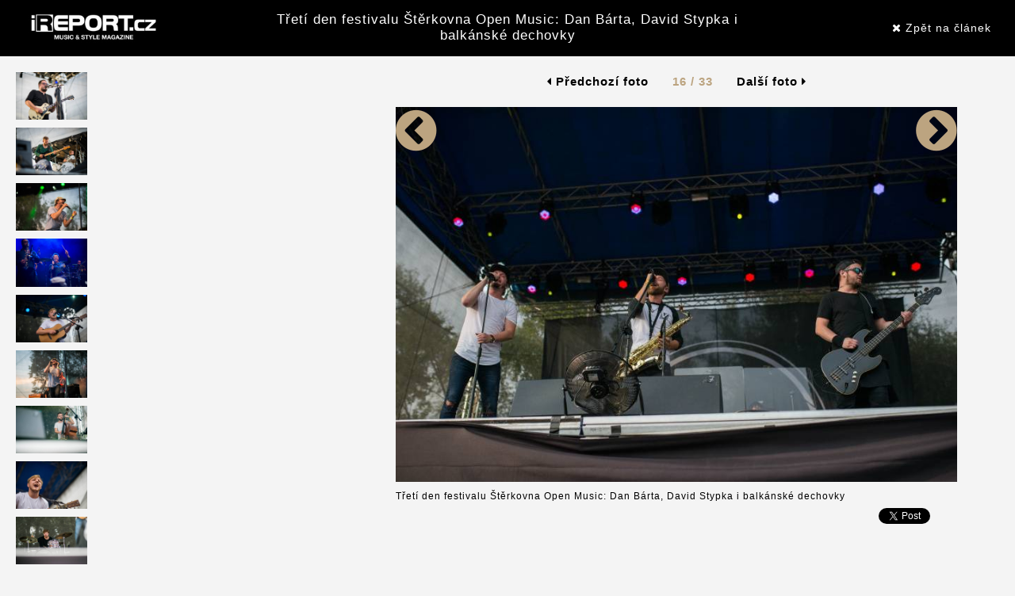

--- FILE ---
content_type: text/html; charset=UTF-8
request_url: https://www.ireport.cz/fotogalerie/treti-den-festivalu-sterkovna-open-music-dan-barta-david-stypka-i-balkanske-dechovky?photo=10_4767_127148.jpg
body_size: 3374
content:

<!DOCTYPE html>
<html xmlns="http://www.w3.org/1999/xhtml">
<head>
    <title>Třetí den festivalu Štěrkovna Open Music: Dan Bárta, David Stypka i balkánské dechovky | iREPORT – music&amp;style magazine</title>

    <meta charset="utf-8">
    <meta http-equiv="X-UA-Compatible" content="IE=edge">
    <meta name="viewport" content="width=device-width, maximum-scale=1, initial-scale=1, user-scalable=0">
    <meta name="robots" content="index,follow" />
    <meta name="GoogleBot" content="index,follow" />
    <meta name="author" content="iReport.cz"  />
	<base href="https://www.ireport.cz/" />
    <meta name="description" content=" V třetí a zároveň poslední den festivalu Štěrkovna Open Music vystoupili  Thom Artway ,  David Stypka  a Bandjeez společně s ABS strings,..." />
    <meta name="keywords" content="Štěrkovna Open Music, Thom Artway, David Stypka, Dan Bárta, Alice, UDG " />

        <meta property="og:title" content="FOTOREPORT: Třetí den festivalu Štěrkovna Open Music: Dan Bárta, David Stypka i balkánské dechovky" />
    <meta property="og:site_name" content="iREPORT – music&amp;style magazine"/>
    <meta property="og:url" content="https://www.ireport.cz/fotogalerie/treti-den-festivalu-sterkovna-open-music-dan-barta-david-stypka-i-balkanske-dechovky?photo=10_4767_127148.jpg" />
    <meta property="og:description" content=" V třetí a zároveň poslední den festivalu Štěrkovna Open Music vystoupili  Thom Artway ,  David Stypka  a Bandjeez společně s ABS strings,  Dan Bárta  a  Alice ,  UDG  a další. Velkým zážitkem byl Balkan Battle Live, při kterém diváky svými písněmi bavily soubory z Rumunska a Makedonie. Foto:  Lucie Nohlová  
  Témata:  Štěrkovna Open Music,  Thom Artway ,  David Stypka ,  Dan Bárta ,  Alice ,  UDG   " />
    <meta property="og:type" content="article" />
    <meta property="og:locale" content="cs_CZ" />
		<meta property="og:image" content="https://www.ireport.cz/files/10_4767_127148.jpg" />
	    
	<!-- FAVICON AND APPLE TOUCH -->
    <link rel="shortcut icon" href="https://www.ireport.cz/favicon.ico">

    <link href='https://fonts.googleapis.com/css?family=Open+Sans:300italic,400italic,600italic,700italic,800italic,400,300,600,700,800&subset=latin,cyrillic-ext,latin-ext' rel='stylesheet' type='text/css'>

    <!-- BOOTSTRAP CSS -->
    <link rel="stylesheet" href="./assets/css/bootstrap.min.css">

    <!-- FONT AWESOME -->
    <link rel="stylesheet" href="./assets/fontawesome/css/font-awesome.min.css">

    <!-- CUSTOM & PAGES STYLE -->
    <link rel="stylesheet" href="./assets/css/custom.css">
    <link rel="stylesheet" href="./css/jquery.jscrollpane.css">
    <link rel="stylesheet" href="./assets/css/pages-style.css">
        <link rel="stylesheet" href="./assets/css/photo.css">

    

    
    
        <!--VLM  AdActive GTM -->
        <script>(function(w,d,s,l,i){w[l]=w[l]||[];w[l].push({'gtm.start':
        new Date().getTime(),event:'gtm.js'});var f=d.getElementsByTagName(s)[0],
        j=d.createElement(s),dl=l!='dataLayer'?'&l='+l:'';j.async=true;j.src=
        'https://www.googletagmanager.com/gtm.js?id='+i+dl;f.parentNode.insertBefore(j,f);
        })(window,document,'script','dataLayer','GTM-T29L4B9');</script>
        <!-- AdActive GTM -->    
    
	<script>
	(function(i,s,o,g,r,a,m){i['GoogleAnalyticsObject']=r;i[r]=i[r]||function(){
	(i[r].q=i[r].q||[]).push(arguments)},i[r].l=1*new Date();a=s.createElement(o),
	m=s.getElementsByTagName(o)[0];a.async=1;a.src=g;m.parentNode.insertBefore(a,m)
	})(window,document,'script','https://www.google-analytics.com/analytics.js','ga');

	ga('create', 'UA-1176459-1', 'auto');
	ga('send', 'pageview');




	</script>

	

        
</head>

<body>
        
	
	<div id="fb-root"></div>
	
	
	<script>(function(d, s, id) {
	  var js, fjs = d.getElementsByTagName(s)[0];
	  if (d.getElementById(id)) return;
	  js = d.createElement(s); js.id = id;
	  js.src = "//connect.facebook.net/cs_CZ/sdk.js#xfbml=1&version=v2.7";
	  fjs.parentNode.insertBefore(js, fjs);
	}(document, 'script', 'facebook-jssdk'));</script>

	
                 
        
	<div id="page-wrapper" class="container">
		<div class="headerphoto row">
			<div class="col-md-3 all col-xs-6">
				<a href="" title="iREPORT.cz"><img alt="iReport" class="logo-footer" src="./pics/logo-footer.jpg"></a>
			</div>
			<div class="col-md-6 hidden-sm  hidden-xs">
				<h1><a href="https://www.ireport.cz/fotoreporty/treti-den-festivalu-sterkovna-open-music-dan-barta-david-stypka-i-balkanske-dechovky" title="Třetí den festivalu Štěrkovna Open Music: Dan Bárta, David Stypka i balkánské dechovky">Třetí den festivalu Štěrkovna Open Music: Dan Bárta, David Stypka i balkánské dechovky</a></h1>
			</div>
			<div class="col-md-3 alr col-xs-6">
				<a href="https://www.ireport.cz/fotoreporty/treti-den-festivalu-sterkovna-open-music-dan-barta-david-stypka-i-balkanske-dechovky" title="Třetí den festivalu Štěrkovna Open Music: Dan Bárta, David Stypka i balkánské dechovky"><i class="fa  fa-close"></i> Zpět na článek</a>
			</div>
		</div>
		<div class="row">
			<div class="col-md-8 col-xs-12 col-md-8 col-md-push-4">
								<div class="paging hidden-xs">
				<a href="../fotogalerie/10_4767_127147/treti-den-festivalu-sterkovna-open-music-dan-barta-david-stypka-i-balkanske-dechovky?photo=10_4767_127147.jpg" title="Třetí den festivalu Štěrkovna Open Music: Dan Bárta, David Stypka i balkánské dechovky"><i class="fa fa-caret-left"></i> Předchozí foto</a>  
				<span class="stranky">16 / 33</span>
				 <a href="../fotogalerie/10_4767_127149/treti-den-festivalu-sterkovna-open-music-dan-barta-david-stypka-i-balkanske-dechovky?photo=10_4767_127149.jpg" title="Třetí den festivalu Štěrkovna Open Music: Dan Bárta, David Stypka i balkánské dechovky"> Další foto <i class="fa fa-caret-right"></i></a>								</div>
				
				
				<div class="mainpict" data-dev> 
					
					<div class="leftarrow">
					<a href="../fotogalerie/10_4767_127147/treti-den-festivalu-sterkovna-open-music-dan-barta-david-stypka-i-balkanske-dechovky?photo=10_4767_127147.jpg" title="Třetí den festivalu Štěrkovna Open Music: Dan Bárta, David Stypka i balkánské dechovky"><i class="fa fa-chevron-circle-left"></i></a> 					</div>
                                        
										    <a href="../fotogalerie/10_4767_127149/treti-den-festivalu-sterkovna-open-music-dan-barta-david-stypka-i-balkanske-dechovky?photo=10_4767_127149.jpg" title="Třetí den festivalu Štěrkovna Open Music: Dan Bárta, David Stypka i balkánské dechovky"><img src="https://www.ireport.cz/files/10_4767_127148.jpg" alt=""></a>										<div class="rightarrow">
					 <a href="../fotogalerie/10_4767_127149/treti-den-festivalu-sterkovna-open-music-dan-barta-david-stypka-i-balkanske-dechovky?photo=10_4767_127149.jpg" title="Třetí den festivalu Štěrkovna Open Music: Dan Bárta, David Stypka i balkánské dechovky"><i class="fa fa-chevron-circle-right"></i></a>					</div>
					<div class="clearfix"></div>
					<div class="social-share">
						<div class="fb-like" data-href="https://www.ireport.cz/fotogalerie/treti-den-festivalu-sterkovna-open-music-dan-barta-david-stypka-i-balkanske-dechovky?photo=10_4767_127148.jpg" data-layout="button_count" data-action="like" data-size="small" data-show-faces="false" data-share="false"></div>
						<div class="g-plus" data-action="share" data-annotation="bubble" data-height="24"></div>
						<a href="https://www.ireport.cz/fotogalerie/treti-den-festivalu-sterkovna-open-music-dan-barta-david-stypka-i-balkanske-dechovky?photo=10_4767_127148.jpg" class="twitter-share-button" data-show-count="false">Tweet</a><script async src="//platform.twitter.com/widgets.js" charset="utf-8"></script>
					</div>
					<p>
          
										Třetí den festivalu Štěrkovna Open Music: Dan Bárta, David Stypka i balkánské dechovky
										</p>
					
				</div>
				
				
							</div>
			<div class="col-md-4 col-xs-12 col-md-4 col-md-pull-8">
				<div class="thumbnails  hidden-sm  hidden-xs">
					<ul id="thumbs">
											<li ><a href="../fotogalerie/10_4767_127154/treti-den-festivalu-sterkovna-open-music-dan-barta-david-stypka-i-balkanske-dechovky?photo=10_4767_127154.jpg">
								<img src="https://www.ireport.cz/files/10_4767_127154.jpg" alt="Třetí den festivalu Štěrkovna Open Music: Dan Bárta, David Stypka i balkánské dechovky" />

															</a></li>
											<li ><a href="../fotogalerie/10_4767_127157/treti-den-festivalu-sterkovna-open-music-dan-barta-david-stypka-i-balkanske-dechovky?photo=10_4767_127157.jpg">
								<img src="https://www.ireport.cz/files/10_4767_127157.jpg" alt="Třetí den festivalu Štěrkovna Open Music: Dan Bárta, David Stypka i balkánské dechovky" />

															</a></li>
											<li ><a href="../fotogalerie/10_4767_127153/treti-den-festivalu-sterkovna-open-music-dan-barta-david-stypka-i-balkanske-dechovky?photo=10_4767_127153.jpg">
								<img src="https://www.ireport.cz/files/10_4767_127153.jpg" alt="Třetí den festivalu Štěrkovna Open Music: Dan Bárta, David Stypka i balkánské dechovky" />

															</a></li>
											<li ><a href="../fotogalerie/10_4767_127164/treti-den-festivalu-sterkovna-open-music-dan-barta-david-stypka-i-balkanske-dechovky?photo=10_4767_127164.jpg">
								<img src="https://www.ireport.cz/files/10_4767_127164.jpg" alt="Třetí den festivalu Štěrkovna Open Music: Dan Bárta, David Stypka i balkánské dechovky" />

															</a></li>
											<li ><a href="../fotogalerie/10_4767_127137/treti-den-festivalu-sterkovna-open-music-dan-barta-david-stypka-i-balkanske-dechovky?photo=10_4767_127137.jpg">
								<img src="https://www.ireport.cz/files/10_4767_127137.jpg" alt="Třetí den festivalu Štěrkovna Open Music: Dan Bárta, David Stypka i balkánské dechovky" />

															</a></li>
											<li ><a href="../fotogalerie/10_4767_127162/treti-den-festivalu-sterkovna-open-music-dan-barta-david-stypka-i-balkanske-dechovky?photo=10_4767_127162.jpg">
								<img src="https://www.ireport.cz/files/10_4767_127162.jpg" alt="Třetí den festivalu Štěrkovna Open Music: Dan Bárta, David Stypka i balkánské dechovky" />

															</a></li>
											<li ><a href="../fotogalerie/10_4767_127141/treti-den-festivalu-sterkovna-open-music-dan-barta-david-stypka-i-balkanske-dechovky?photo=10_4767_127141.jpg">
								<img src="https://www.ireport.cz/files/10_4767_127141.jpg" alt="Třetí den festivalu Štěrkovna Open Music: Dan Bárta, David Stypka i balkánské dechovky" />

															</a></li>
											<li ><a href="../fotogalerie/10_4767_127142/treti-den-festivalu-sterkovna-open-music-dan-barta-david-stypka-i-balkanske-dechovky?photo=10_4767_127142.jpg">
								<img src="https://www.ireport.cz/files/10_4767_127142.jpg" alt="Třetí den festivalu Štěrkovna Open Music: Dan Bárta, David Stypka i balkánské dechovky" />

															</a></li>
											<li ><a href="../fotogalerie/10_4767_127138/treti-den-festivalu-sterkovna-open-music-dan-barta-david-stypka-i-balkanske-dechovky?photo=10_4767_127138.jpg">
								<img src="https://www.ireport.cz/files/10_4767_127138.jpg" alt="Třetí den festivalu Štěrkovna Open Music: Dan Bárta, David Stypka i balkánské dechovky" />

															</a></li>
											<li ><a href="../fotogalerie/10_4767_127143/treti-den-festivalu-sterkovna-open-music-dan-barta-david-stypka-i-balkanske-dechovky?photo=10_4767_127143.jpg">
								<img src="https://www.ireport.cz/files/10_4767_127143.jpg" alt="Třetí den festivalu Štěrkovna Open Music: Dan Bárta, David Stypka i balkánské dechovky" />

															</a></li>
											<li ><a href="../fotogalerie/10_4767_127144/treti-den-festivalu-sterkovna-open-music-dan-barta-david-stypka-i-balkanske-dechovky?photo=10_4767_127144.jpg">
								<img src="https://www.ireport.cz/files/10_4767_127144.jpg" alt="Třetí den festivalu Štěrkovna Open Music: Dan Bárta, David Stypka i balkánské dechovky" />

															</a></li>
											<li ><a href="../fotogalerie/10_4767_127139/treti-den-festivalu-sterkovna-open-music-dan-barta-david-stypka-i-balkanske-dechovky?photo=10_4767_127139.jpg">
								<img src="https://www.ireport.cz/files/10_4767_127139.jpg" alt="Třetí den festivalu Štěrkovna Open Music: Dan Bárta, David Stypka i balkánské dechovky" />

															</a></li>
											<li ><a href="../fotogalerie/10_4767_127140/treti-den-festivalu-sterkovna-open-music-dan-barta-david-stypka-i-balkanske-dechovky?photo=10_4767_127140.jpg">
								<img src="https://www.ireport.cz/files/10_4767_127140.jpg" alt="Třetí den festivalu Štěrkovna Open Music: Dan Bárta, David Stypka i balkánské dechovky" />

															</a></li>
											<li ><a href="../fotogalerie/10_4767_127145/treti-den-festivalu-sterkovna-open-music-dan-barta-david-stypka-i-balkanske-dechovky?photo=10_4767_127145.jpg">
								<img src="https://www.ireport.cz/files/10_4767_127145.jpg" alt="Třetí den festivalu Štěrkovna Open Music: Dan Bárta, David Stypka i balkánské dechovky" />

															</a></li>
											<li ><a href="../fotogalerie/10_4767_127147/treti-den-festivalu-sterkovna-open-music-dan-barta-david-stypka-i-balkanske-dechovky?photo=10_4767_127147.jpg">
								<img src="https://www.ireport.cz/files/10_4767_127147.jpg" alt="Třetí den festivalu Štěrkovna Open Music: Dan Bárta, David Stypka i balkánské dechovky" />

															</a></li>
											<li class="actualphoto"><a href="../fotogalerie/10_4767_127148/treti-den-festivalu-sterkovna-open-music-dan-barta-david-stypka-i-balkanske-dechovky?photo=10_4767_127148.jpg">
								<img src="https://www.ireport.cz/files/10_4767_127148.jpg" alt="Třetí den festivalu Štěrkovna Open Music: Dan Bárta, David Stypka i balkánské dechovky" />

															</a></li>
											<li ><a href="../fotogalerie/10_4767_127149/treti-den-festivalu-sterkovna-open-music-dan-barta-david-stypka-i-balkanske-dechovky?photo=10_4767_127149.jpg">
								<img src="https://www.ireport.cz/files/10_4767_127149.jpg" alt="Třetí den festivalu Štěrkovna Open Music: Dan Bárta, David Stypka i balkánské dechovky" />

															</a></li>
											<li ><a href="../fotogalerie/10_4767_127161/treti-den-festivalu-sterkovna-open-music-dan-barta-david-stypka-i-balkanske-dechovky?photo=10_4767_127161.jpg">
								<img src="https://www.ireport.cz/files/10_4767_127161.jpg" alt="Třetí den festivalu Štěrkovna Open Music: Dan Bárta, David Stypka i balkánské dechovky" />

															</a></li>
											<li ><a href="../fotogalerie/10_4767_127155/treti-den-festivalu-sterkovna-open-music-dan-barta-david-stypka-i-balkanske-dechovky?photo=10_4767_127155.jpg">
								<img src="https://www.ireport.cz/files/10_4767_127155.jpg" alt="Třetí den festivalu Štěrkovna Open Music: Dan Bárta, David Stypka i balkánské dechovky" />

															</a></li>
											<li ><a href="../fotogalerie/10_4767_127146/treti-den-festivalu-sterkovna-open-music-dan-barta-david-stypka-i-balkanske-dechovky?photo=10_4767_127146.jpg">
								<img src="https://www.ireport.cz/files/10_4767_127146.jpg" alt="Třetí den festivalu Štěrkovna Open Music: Dan Bárta, David Stypka i balkánské dechovky" />

															</a></li>
											<li ><a href="../fotogalerie/10_4767_127150/treti-den-festivalu-sterkovna-open-music-dan-barta-david-stypka-i-balkanske-dechovky?photo=10_4767_127150.jpg">
								<img src="https://www.ireport.cz/files/10_4767_127150.jpg" alt="Třetí den festivalu Štěrkovna Open Music: Dan Bárta, David Stypka i balkánské dechovky" />

															</a></li>
											<li ><a href="../fotogalerie/10_4767_127165/treti-den-festivalu-sterkovna-open-music-dan-barta-david-stypka-i-balkanske-dechovky?photo=10_4767_127165.jpg">
								<img src="https://www.ireport.cz/files/10_4767_127165.jpg" alt="Třetí den festivalu Štěrkovna Open Music: Dan Bárta, David Stypka i balkánské dechovky" />

															</a></li>
											<li ><a href="../fotogalerie/10_4767_127156/treti-den-festivalu-sterkovna-open-music-dan-barta-david-stypka-i-balkanske-dechovky?photo=10_4767_127156.jpg">
								<img src="https://www.ireport.cz/files/10_4767_127156.jpg" alt="Třetí den festivalu Štěrkovna Open Music: Dan Bárta, David Stypka i balkánské dechovky" />

															</a></li>
											<li ><a href="../fotogalerie/10_4767_127159/treti-den-festivalu-sterkovna-open-music-dan-barta-david-stypka-i-balkanske-dechovky?photo=10_4767_127159.jpg">
								<img src="https://www.ireport.cz/files/10_4767_127159.jpg" alt="Třetí den festivalu Štěrkovna Open Music: Dan Bárta, David Stypka i balkánské dechovky" />

															</a></li>
											<li ><a href="../fotogalerie/10_4767_127160/treti-den-festivalu-sterkovna-open-music-dan-barta-david-stypka-i-balkanske-dechovky?photo=10_4767_127160.jpg">
								<img src="https://www.ireport.cz/files/10_4767_127160.jpg" alt="Třetí den festivalu Štěrkovna Open Music: Dan Bárta, David Stypka i balkánské dechovky" />

															</a></li>
											<li ><a href="../fotogalerie/10_4767_127152/treti-den-festivalu-sterkovna-open-music-dan-barta-david-stypka-i-balkanske-dechovky?photo=10_4767_127152.jpg">
								<img src="https://www.ireport.cz/files/10_4767_127152.jpg" alt="Třetí den festivalu Štěrkovna Open Music: Dan Bárta, David Stypka i balkánské dechovky" />

															</a></li>
											<li ><a href="../fotogalerie/10_4767_127158/treti-den-festivalu-sterkovna-open-music-dan-barta-david-stypka-i-balkanske-dechovky?photo=10_4767_127158.jpg">
								<img src="https://www.ireport.cz/files/10_4767_127158.jpg" alt="Třetí den festivalu Štěrkovna Open Music: Dan Bárta, David Stypka i balkánské dechovky" />

															</a></li>
											<li ><a href="../fotogalerie/10_4767_127151/treti-den-festivalu-sterkovna-open-music-dan-barta-david-stypka-i-balkanske-dechovky?photo=10_4767_127151.jpg">
								<img src="https://www.ireport.cz/files/10_4767_127151.jpg" alt="Třetí den festivalu Štěrkovna Open Music: Dan Bárta, David Stypka i balkánské dechovky" />

															</a></li>
											<li ><a href="../fotogalerie/10_4767_127166/treti-den-festivalu-sterkovna-open-music-dan-barta-david-stypka-i-balkanske-dechovky?photo=10_4767_127166.jpg">
								<img src="https://www.ireport.cz/files/10_4767_127166.jpg" alt="Třetí den festivalu Štěrkovna Open Music: Dan Bárta, David Stypka i balkánské dechovky" />

															</a></li>
											<li ><a href="../fotogalerie/10_4767_127167/treti-den-festivalu-sterkovna-open-music-dan-barta-david-stypka-i-balkanske-dechovky?photo=10_4767_127167.jpg">
								<img src="https://www.ireport.cz/files/10_4767_127167.jpg" alt="Třetí den festivalu Štěrkovna Open Music: Dan Bárta, David Stypka i balkánské dechovky" />

															</a></li>
											<li ><a href="../fotogalerie/10_4767_127163/treti-den-festivalu-sterkovna-open-music-dan-barta-david-stypka-i-balkanske-dechovky?photo=10_4767_127163.jpg">
								<img src="https://www.ireport.cz/files/10_4767_127163.jpg" alt="Třetí den festivalu Štěrkovna Open Music: Dan Bárta, David Stypka i balkánské dechovky" />

															</a></li>
											<li ><a href="../fotogalerie/10_4767_127169/treti-den-festivalu-sterkovna-open-music-dan-barta-david-stypka-i-balkanske-dechovky?photo=10_4767_127169.jpg">
								<img src="https://www.ireport.cz/files/10_4767_127169.jpg" alt="Třetí den festivalu Štěrkovna Open Music: Dan Bárta, David Stypka i balkánské dechovky" />

															</a></li>
											<li ><a href="../fotogalerie/10_4767_127168/treti-den-festivalu-sterkovna-open-music-dan-barta-david-stypka-i-balkanske-dechovky?photo=10_4767_127168.jpg">
								<img src="https://www.ireport.cz/files/10_4767_127168.jpg" alt="Třetí den festivalu Štěrkovna Open Music: Dan Bárta, David Stypka i balkánské dechovky" />

															</a></li>
										</ul>
					<div class="clearfix"></div>
					<div class="holder ">
					</div>
				</div>
                                
                                                                        	       <div id="square-1">        
                                                                              
                                
                                                                
			</div>
			
		</div>

	</div>
	
	<div class="cookiesinfo" style="display:none">
		<p>Při poskytování služeb na těchto stránkách nám pomáhají soubory cookie. Používáním našich služeb vyjadřujete souhlas s používáním souborů cookie na těchto stránkách. <a target="_blank" href="/files/Souhlas se zpracovanim souboru cookies.pdf">Další informace naleznete zde.</a> <a class="acceptcookies" href="#">Rozumím</a></p>
	</div>

	<!-- jQUERY -->
    <script src="./assets/js/jquery-2.1.3.min.js"></script>
	
	<script src="https://apis.google.com/js/platform.js" async defer>
	{lang: 'cs'}
	</script>
	
    <!-- BOOTSTRAP JS -->
    <script src="./assets/js/bootstrap.min.js"></script>

    <!-- ANIMATIONS -->
    <script src="./assets/js/animations/wow.min.js"></script>

    <!-- CUSTOM JS -->
    <script src="./js/jquery.cookie.js"></script>    
    <script src="./js/jPages.js"></script>    
    <script src="./js/scriptphoto.js"></script>    

	<script src="/assets/js/gemius.js"></script>

	
	
	<script>
	$(document).ready(function(){	
		$(function() {
			$("div.holder").jPages({
				containerID : "thumbs",
				perPage : 14,
				startPage    : 1,
				startRange   : 1,
				midRange     : 5,
				endRange     : 1,
				previous    : "zpět",
				next        : "další"
			});
		});
	});
	</script>
	
</body>
</html>

--- FILE ---
content_type: text/html; charset=utf-8
request_url: https://accounts.google.com/o/oauth2/postmessageRelay?parent=https%3A%2F%2Fwww.ireport.cz&jsh=m%3B%2F_%2Fscs%2Fabc-static%2F_%2Fjs%2Fk%3Dgapi.lb.en.2kN9-TZiXrM.O%2Fd%3D1%2Frs%3DAHpOoo_B4hu0FeWRuWHfxnZ3V0WubwN7Qw%2Fm%3D__features__
body_size: 161
content:
<!DOCTYPE html><html><head><title></title><meta http-equiv="content-type" content="text/html; charset=utf-8"><meta http-equiv="X-UA-Compatible" content="IE=edge"><meta name="viewport" content="width=device-width, initial-scale=1, minimum-scale=1, maximum-scale=1, user-scalable=0"><script src='https://ssl.gstatic.com/accounts/o/2580342461-postmessagerelay.js' nonce="ADpgvG4o6OT_ogSGHofbHQ"></script></head><body><script type="text/javascript" src="https://apis.google.com/js/rpc:shindig_random.js?onload=init" nonce="ADpgvG4o6OT_ogSGHofbHQ"></script></body></html>

--- FILE ---
content_type: text/css
request_url: https://www.ireport.cz/assets/css/custom.css
body_size: 8119
content:
body{background-color:#fff;overflow-x:hidden;color:#000;font:12px/24px Verdana,Arial,sans-serif;letter-spacing:1px}
h1,h2,h3,h4,h5,h6{margin:0}
h6{font-size:10px;line-height:15px;letter-spacing:2px;margin-bottom:6px}
h1 a,h2 a,h3 a,h4 a,h5 a,h6 a{color:#3b3e43;text-decoration:none;-webkit-transition:all .3s;transition:all .3s}
h1 a:hover,h2 a:hover,h3 a:hover,h4 a:hover,h5 a:hover,h6 a:hover{text-decoration:none}
p{margin-bottom:20px}
blockquote{border-left:none;padding:0;font-size:18px;line-height:27px;color:#bca480}
blockquote:before{font-family:"FontAwesome";content:"";font-size:22px;line-height:22px;display:block;margin-bottom:15px}
blockquote p{font-style:italic}
a{color:#000}
a:hover,a:focus{outline:0;color:#bca480}
img{max-width:100%}
ul{padding:0}
ul ul{margin-left:20px}
.last{margin-bottom:0}
.hr{margin:30px 0;border-top:1px solid #000}
.text-primary{color:#bca480}
label{font-weight:400}
input,select,textarea{display:block;max-width:100%;padding:5px 10px;border:1px solid #ccc;background-color:transparent}
input[type="text"]:focus,input[type="text"]:focus,input[type="text"]:focus,input[type="url"]:focus,textarea:focus{border-color:#000}
.headline.style-1{margin-bottom:50px}
.headline.style-1 h4{font-weight:600;margin-bottom:0;color:#bca480}
.headline.style-1 h2{font-weight:700}
.headline.style-2{margin-bottom:20px;text-align:center}
.headline.style-2 i{font-size:25px;line-height:25px;margin-bottom:15px;color:#bca480}
.headline.style-2 h2{margin-bottom:0;font-weight:400}
.headline.style-3{margin-bottom:70px;text-align:center}
.headline.style-3 h5{margin-bottom:0;color:#bca480}
.alert{position:relative;text-transform:uppercase;font-weight:600;border:none;border-radius:0;color:#fff;margin-bottom:30px;padding-right:55px}
.alert i{font-size:18px;line-height:20px;margin-right:15px}
.alert.alert-info{background-color:#3b3e44}
.alert.alert-danger{background-color:#9e0b0f}
.alert.alert-success{background-color:#bca480}
.alert.alert-warning{background-color:#fff;color:#3b3e43;border:1px solid #3b3e44}
.alert.alert-warning:after{border-color:#3b3e44}
.check-list,.circle-list{list-style:none;margin-bottom:20px}
.check-list li:before{font-family:"FontAwesome";content:"";margin-right:10px;width:16px;height:16px;display:inline-block;text-align:center;padding-left:1px;border:1px solid #3b3e43;font-size:9px;line-height:15px}
.circle-list li:before{font-family:"FontAwesome";content:"";margin-right:10px;display:inline-block;font-size:7px;line-height:16px;position:relative;top:-2px}
.btn{position:relative;z-index:2;margin-bottom:20px;border-radius:0;text-transform:uppercase;font-size:12px;line-height:12px;padding:15px 20px;overflow:hidden;-webkit-transition:all .2s;transition:all .2s}
.btn:after{position:absolute;z-index:-1;top:0;left:50%;width:0;height:100%;opacity:0;content:"";-webkit-transform:translateX(-50%);-ms-transform:translateX(-50%);transform:translateX(-50%);-webkit-transition:all .2s;transition:all .2s}
.btn:hover:after{width:101%;opacity:1}
.btn:hover{background-color:transparent}
.btn:focus{outline:0}
.btn i{display:inline-block;line-height:43px;text-align:center;border-left:1px solid #fff;padding-left:20px;margin:-15px 0 -15px 20px}
.btn-default{border:1px solid #bca480;background-color:#bca480;color:#fff}
.btn-default:after{background-color:#3b3e43}
.btn-default:hover{border-color:#3b3e43;background-color:#bca480;color:#fff}
.btn-default:focus{background-color:#bca480;color:#fff}
.btn-black{border:1px solid #3b3e43;background-color:#3b3e43;color:#fff}
.btn-black:after{background-color:#bca480}
.btn-black:hover{border-color:#bca480;background-color:#3b3e43;color:#fff}
.btn-black:focus{color:#fff}
.btn-white{border:1px solid #bca480;background-color:transparent}
.btn-white i{border-left-color:#bca480}
.btn-white:after{background-color:#bca480}
.btn-white:hover{border-color:#bca480;background-color:transparent;color:#fff}
.btn-white:hover i{border-left-color:#fff}
#accordion{margin-bottom:30px}
.panel{box-shadow:none;background-color:transparent}
.panel-heading{border:none;border-radius:0;background-color:transparent;padding:0}
.panel-title a,.panel-title a:focus{display:block;text-decoration:none;border-top:1px solid #d7d7d7;padding:20px 0 17px;font-size:13px;line-height:13px;font-weight:600;color:#3b3e43}
.panel-title a:before{font-family:"FontAwesome";content:"";color:#bca480;font-size:20px;margin:0 20px;font-weight:400}
.panel-title a[aria-expanded="true"]{color:#bca480}
.panel-title a[aria-expanded="true"]:before{content:""}
.panel-group .panel-heading + .panel-collapse > .list-group,.panel-group .panel-heading + .panel-collapse > .panel-body{border:none;padding:0;padding-left:55px}
.nav-tabs > li > a{border-radius:2px;color:#3b3e43;border-color:transparent;text-transform:uppercase;-webkit-transition:all .3s;transition:all .3s}
.nav-tabs > li > a:hover,.nav-tabs > li > a:focus{background-color:transparent;border-color:transparent;color:#bca480}
.nav-tabs > li.active > a,.nav-tabs > li.active > a:hover,.nav-tabs > li.active > a:focus{color:#bca480}
.tab-content{margin:40px 0}
.tab-content img{float:left;display:block;margin-right:20px}
.vertical-tabs{margin-bottom:30px}
.vertical-tabs .nav-tabs{float:left;width:200px;border-bottom:none}
.vertical-tabs .nav-tabs li{float:none}
.vertical-tabs .nav-tabs > li > a{margin-right:0;border:1px solid transparent;border-right:none}
.vertical-tabs .nav-tabs > li:first-child > a{border-top:none}
.vertical-tabs .nav-tabs > li.active > a{border-color:#d7d7d7;border-right:none}
.vertical-tabs .tab-content{border-left:1px solid #d7d7d7;margin-top:0;margin-left:199px;padding:10px 10px 10px 40px}
.vertical-tabs .tab-content img{float:none;margin-right:0}
.map,.mapdetail{margin-bottom:100px;height:650px}
.map img,.mapdetail img{max-width:none}
.social-media{margin-bottom:20px}
.social-media a{font-size:24px;line-height:24px;color:#acacac;text-decoration:none;margin-right:10px;-webkit-transition:all .3s;transition:all .3s}
.social-media a:hover{color:#bca480}
.social-media a:last-child{margin-right:0}
.social-media a.facebook:hover{color:#3b5998!important}
.social-media a.twitter:hover{color:#5ea9dd!important}
.social-media a.google:hover{color:#c63427!important}
.social-media a.linkedin:hover{color:#0077b5!important}
.social-media a.android:hover{color:#a4c639!important}
.social-media a.apple:hover{color:#d6d7cf!important}
.social-media a.dribbble:hover{color:#e04c86!important}
.social-media a.dropbox:hover{color:#007ee6!important}
.social-media a.flickr:hover{color:#0062dd!important}
.social-media a.instagram:hover{color:#a07459!important}
.social-media a.linux:hover{color:#000!important}
.social-media a.pinterest:hover{color:#f71819!important}
.social-media a.reddit:hover{color:#ff4500!important}
.social-media a.share:hover{color:#010101!important}
.social-media a.skype:hover{color:#00abeb!important}
.social-media a.tumblr:hover{color:#34465d!important}
.social-media a.vimeo:hover{color:#1ca7cc!important}
.social-media a.vine:hover{color:#02c594!important}
.social-media a.vk:hover{color:#4c75a3!important}
.social-media a.whatsapp:hover{color:#11ae09!important}
.social-media a.windows:hover{color:#00abf3!important}
.social-media a.weibo:hover{color:#d52b2b!important}
.social-media a.wordpress:hover{color:#464646!important}
.social-media a.yahoo:hover{color:#44029a!important}
.social-media a.youtube:hover{color:#e22d24!important}
.process-steps{position:relative;margin:15px 0 30px}
.process-steps:before{display:block;border-top:1px solid #d7d7d7;content:"";position:absolute;top:42.5px;left:0;right:0;width:80%;z-index:1;margin:0 auto}
.process-steps .step{position:relative;z-index:2;float:left;width:20%;text-align:center;-webkit-box-sizing:border-box;-moz-box-sizing:border-box;box-sizing:border-box;-webkit-transition:all .3s;transition:all .3s}
.process-steps.process-6-steps .step{width:16.66666%}
.process-steps.process-5-steps .step{width:20%}
.process-steps.process-4-steps .step{width:25%}
.process-steps .step i{border:1px solid #3b3e43;border-radius:50%;display:block;width:85px;height:85px;font-size:26px;line-height:85px;margin:0 auto;background-color:#fff;outline:10px solid #fff;-webkit-transition:all .3s;transition:all .3s}
.process-steps .step-details{margin-top:20px}
.process-steps .step-details h5{font-weight:400;-webkit-transition:all .3s;transition:all .3s}
.process-steps .step:hover,.process-steps .step.active{-webkit-transform:scale(1.2);-ms-transform:scale(1.2);transform:scale(1.2)}
.process-steps .step:hover i,.process-steps .step.active i{border-color:#bca480;color:#bca480}
.process-steps .step:hover h5,.process-steps .step.active h5{color:#bca480}
.pie-chart{position:relative;text-align:center;margin-bottom:20px}
.pie-chart canvas{max-width:100%}
.pie-chart-details{position:absolute;top:50%;left:0;width:100%;-webkit-transform:translateY(-50%);-ms-transform:translateY(-50%);transform:translateY(-50%)}
.pie-chart-details h1{font-size:36px;line-height:60px;font-weight:300;text-transform:uppercase}
.pie-chart-details h1 small{display:block;font-size:14px;font-weight:700;color:#bca480}
.legend{list-style:none;font-size:11px;text-transform:uppercase}
.legend li:before{display:inline-block;width:18px;height:18px;margin-right:15px;content:"";vertical-align:middle}
.legend li:nth-child(1):before{background-color:#3b3e43}
.legend li:nth-child(2):before{background-color:#a2a5ab}
.legend li:nth-child(3):before{background-color:#bca480}
.legend li:nth-child(4):before{background-color:#efdbbd}
.chart-container{margin-bottom:30px}
.progress{box-shadow:none;border-radius:0;background-color:#d7d7d7;height:3px;margin-bottom:10px}
.progress-bar{background-color:#3b3e43}
.progress-bar-title{position:relative;margin-bottom:30px}
.progress-bar-title h5{font-weight:600}
.progress-bar-title span{position:absolute;top:0;left:0;-webkit-transform:translateX(-100%);-ms-transform:translateX(-100%);transform:translateX(-100%)}
.counter{margin-bottom:30px;color:#bca480;text-align:center}
.counter i{font-size:32px;line-height:32px}
.counter-value{font-size:72px;line-height:96px;letter-spacing:10px;font-weight:300}
.counter-details{text-transform:uppercase;font-weight:700}
.price-plan{position:relative;margin-bottom:50px;border:1px solid #d7d7d7;padding:40px;text-align:center;-webkit-transition:all .5s;transition:all .5s}
.price-plan:before,.price-plan:after{position:absolute;top:0;right:0;bottom:0;left:0;content:"";-webkit-transition:all .5s;transition:all .5s}
.price-plan:before{border-right:1px solid #bca480;border-left:1px solid #bca480;-webkit-transform:scaleY(0);-ms-transform:scaleY(0);transform:scaleY(0);-webkit-transform-origin:100% 0;-ms-transform-origin:100% 0;transform-origin:100% 0}
.price-plan:after{border-top:1px solid #bca480;border-bottom:1px solid #bca480;-webkit-transform:scaleX(0);-ms-transform:scaleX(0);transform:scaleX(0);-webkit-transform-origin:0 100%;-ms-transform-origin:0 100%;transform-origin:0 100%}
.price-plan-heading{margin-bottom:40px;color:#bca480}
.price-plan-heading i{font-size:38px;line-height:38px;margin-bottom:15px}
.price-plan-heading h3{font-weight:600}
.price-plan-heading h3:after{content:"";border-bottom:1px solid #bca480;display:block;width:40px;margin:15px auto}
.price-plan-heading h1{font-size:60px;line-height:72px;font-weight:300;margin-bottom:0}
.price-plan-heading h1 sup{font-size:24px;vertical-align:super}
.price-plan-heading h1 small{display:block;color:#d7d7d7;font-size:13px;font-weight:400;letter-spacing:1px;text-transform:none}
.price-plan ul{list-style:none;text-transform:uppercase;margin-bottom:40px}
.price-plan ul li{border-top:1px solid #d7d7d7;padding:10px 0}
.price-plan ul li:last-child{border-bottom:1px solid #d7d7d7}
.price-plan:hover{border-color:transparent}
.price-plan:hover:before{-webkit-transform:scaleY(1);-ms-transform:scaleY(1);transform:scaleY(1)}
.price-plan:hover:after{-webkit-transform:scaleX(1);-ms-transform:scaleX(1);transform:scaleX(1)}
.testimonial{margin-bottom:30px;text-align:center}
.testimonial blockquote{border:none;padding:0;font-size:14px;line-height:24px;width:70%;margin:0 auto 40px;color:#3b3e43}
.testimonial blockquote:before{content:none}
.testimonial blockquote p{font-style:normal}
.testimonial h5{color:#bca480;font-weight:400}
.testimonial h5:before{content:"-";margin-right:5px}
.testimonial img{border-radius:50%;margin-top:20px}
.testimonial.with-background{padding:70px 40px;background:#3b3e43 no-repeat center center;color:#fff}
.testimonial.with-background blockquote{width:100%;color:#fff}
.isotope{margin:-15px -15px 30px}
.isotope.no-space{margin:0;margin-bottom:30px}
.isotope .isotope-item{float:left;width:25%;padding:3px;-webkit-box-sizing:border-box;-moz-box-sizing:border-box;box-sizing:border-box}
.isotope.no-space .isotope-item{padding:0}
.isotope.col-3 .isotope-item{width:33.333333%}
.isotope.col-4 .isotope-item{width:25%}
.isotope.col-5 .isotope-item{width:25%}
.filter{list-style:none;text-align:center;margin-bottom:100px}
.filter li{line-height:13px;display:inline-block;text-transform:uppercase;margin-right:20px;padding-right:20px;border-right:1px solid #bca480}
.filter li:last-child{margin-right:0;padding-right:0;border-right:none}
.filter li a{text-decoration:none;color:#3b3e43;font-weight:600;-webkit-transition:all .3s;transition:all .3s}
.filter li a:hover,.filter li a.active{color:#bca480}
.pagination{display:block;margin-bottom:50px}
.pagination > li:last-child > a,.pagination > li:first-child > a{border-radius:0}
.pagination li{display:inline-block;margin-right:5px}
.pagination li:last-child{margin-right:0}
.pagination li a{display:block;width:32px;height:32px;font-size:14px;line-height:32px;background-color:#3b3e43;color:#fff;padding:0;text-align:center;border:none;-webkit-transition:all .3s;transition:all .3s}
.pagination > li > a:hover,.pagination > li.active > a,.pagination > li.active > a:hover{background-color:#bca480;color:#fff}
.breadcrumb{background-color:transparent;text-align:right;margin:0;padding:0;letter-spacing:3px}
.breadcrumb li a{color:#bca480}
.breadcrumb li a:hover{text-decoration:none;color:#3b3e43}
.breadcrumb li.active{color:#3b3e43}
.logos{list-style:none;margin:0 -25px 20px}
.logos li{float:left;width:20%;padding:0 25px;-webkit-box-sizing:border-box;-moz-box-sizing:border-box;box-sizing:border-box}
.logos li:last-child{margin-right:0}
.logos li img{display:block;max-width:100%;margin:0 auto}
.timeline{margin-bottom:50px}
.timeline-item{position:relative;padding-bottom:80px;margin-bottom:20px;text-align:center;-webkit-transition:all .3s;transition:all .3s}
.timeline-item:after{content:"";border-left:1px solid #3b3e43;height:65px;position:absolute;bottom:0;left:50%}
.timeline-item:last-child{margin-bottom:0;padding-bottom:0}
.timeline-item:last-child:after{display:none}
.timeline-item h4{font-weight:600;margin-bottom:5px}
.timeline-item h2{font-weight:700;margin-bottom:5px}
.timeline-item h2 a{display:block}
.timeline-item h2:after,.timeline-item h2:before{position:relative;top:-5px;margin:0 15px;display:inline-block;width:6px;height:6px;border-radius:50%;background-color:#bca480;content:""}
.timeline-item:hover{-webkit-transform:scale(1.1);-ms-transform:scale(1.1);transform:scale(1.1)}
.info-box{padding:100px 0 80px;background:url(../../images/backgrounds/bg-1.jpg) no-repeat center center;text-align:center;margin:70px 0 100px}
.full-section{position:relative;z-index:0;margin-bottom:100px;padding:60px 0;background:#333 no-repeat center center;color:#fff}
.full-section-content{position:relative;z-index:2;padding:165px 0 135px}
#video-section .full-section-content{position:absolute;top:50%;left:0;right:0;padding:0;-webkit-transform:translateY(-50%);-ms-transform:translateY(-50%);transform:translateY(-50%)}
.full-screen .full-section-content{position:absolute;top:50%;left:0;right:0;padding:0;-webkit-transform:translateY(-15%);-ms-transform:translateY(-15%);transform:translateY(-15%)}
#video-section.full-screen .full-section-content{-webkit-transform:translateY(-15%);-ms-transform:translateY(-15%);transform:translateY(-15%)}
.parallax{background-attachment:fixed!important;-webkit-background-size:cover!important;background-size:cover!important}
.full-section h1 a,.full-section h2 a,.full-section h3 a,.full-section h4 a,.full-section h5 a,.full-section h6 a,.full-section .nav-tabs > li > a,.full-section .panel-title a:focus,.full-section .process-steps .step:hover i{color:#bca480}
.full-section h1 a:hover,.full-section h2 a:hover,.full-section h3 a:hover,.full-section h4 a:hover,.full-section h5 a:hover,.full-section h6 a:hover,.full-section .counter-value,.full-section .testimonial blockquote,.full-section .panel-title a[aria-expanded="true"]{color:#fff}
.full-section .process-steps .step i{outline:0;color:#fff;background-color:#3b3e43;border-color:#fff}
.full-section .process-steps .step:hover i{border-color:#bca480}
.full-section .widget-twitter{margin-bottom:0}
#section-1{padding-top:100px;margin-top:50px;background-image:url(../../images/backgrounds/bg-2.jpg)}
#section-2{padding:0;border-top:1px solid #bca480;border-bottom:1px solid #bca480;background-color:#bca480;margin-bottom:0;margin-top:50px}
#section-3{background-image:url(../../images/backgrounds/bg-7.jpg);margin-top:50px;padding:120px 0 90px}
#section-4{background-image:url(../../images/backgrounds/bg-3.jpg);margin-bottom:0;margin-top:50px;padding:85px 0 45px}
#section-5{margin-top:50px;background-image:url(../../images/backgrounds/bg-4.jpg);padding:85px 0 70px}
#section-6{margin-top:50px;background-color:#f4f4f4;padding:85px 0 65px}
#section-7{margin-top:80px;background-image:url(../../images/backgrounds/bg-5.jpg);padding:100px 0 70px}
#section-8{background-color:#2b2e31;margin-bottom:0;margin-top:50px;padding:80px 0}
#section-9{background-image:url(../../images/backgrounds/bg-7.jpg);margin-top:60px;padding:120px 0 90px}
#section-10{background-color:#3b3e43;padding:50px 0 30px}
#section-11{margin-top:50px;background-image:url(../../images/backgrounds/bg-5.jpg);padding:100px 0 70px}
#section-12{margin-top:50px;margin-bottom:0;background-color:#f4f4f4;padding:85px 0 65px}
#youtube-video-section{position:absolute;overflow:hidden;z-index:1;top:0;width:100%;height:100%}
#video-section,#home-video-section{padding:0;height:635px}
.youtube-player{display:none}
.mb_YTVPBar .buttonBar{top:-200px}
.full-screen .mb_YTVPBar .buttonBar{top:-100px}
#go-top{z-index:99999;display:none;position:fixed;bottom:25px;right:25px;font-size:48px;line-height:48px;text-decoration:none;cursor:pointer;color:#bca480;text-align:center;border-radius:5px;-webkit-transition:all .3s;transition:all .3s}
#go-top:hover{opacity:.7}
.bannercontainer{width:100%;position:relative;padding:0;margin-bottom:100px}
.banner{width:100%;position:relative}
.tp-leftarrow.default,.tp-rightarrow.default{width:36px;height:36px;background:#bca480 no-repeat center center}
.tp-leftarrow.default:hover,.tp-rightarrow.default:hover{background-color:#3b3e43}
.tp-leftarrow.default{background-image:url(../../images/backgrounds/prev.png)}
.tp-rightarrow.default{background-image:url(../../images/backgrounds/next.png)}
.tp-bullets.simplebullets.round .bullet{width:10px;height:10px;background:#bca480;border:1px solid #bca480;border-radius:50%;margin:0 3px}
.tp-bullets.simplebullets.round .bullet:hover,.tp-bullets.simplebullets.round .bullet.selected{background-color:#fff}
.tp-caption.title{font-size:24px;line-height:30px;font-weight:700;color:#bca480;text-transform:uppercase}
.tp-caption.title-white{font-size:48px;line-height:60px;font-weight:700;color:#fff;text-transform:uppercase}
.tp-caption.title:after{content:"";border-bottom:1px solid #bca480;width:15px;display:block;margin-top:15px}
.tp-caption.text{font-size:13px;line-height:24px;font-weight:300}
.tp-caption.text-white{font-size:13px;line-height:24px;font-weight:300;color:#fff}
.tp-caption.social-icon a{font-size:20px;line-height:10px;color:#bca480;padding-right:10px;border-right:1px solid #bca480}
.tp-caption.social-icon:last-child a{border-right:none}
.tp-caption.social-icon a:hover{color:#3b3e43}
.tp-caption .btn,.tp-caption .btn:hover{color:#fff}
.bx-wrapper .bx-viewport{left:0;border:none;background:transparent;-webkit-box-shadow:none;box-shadow:none}
.bx-wrapper .bx-pager,.bx-wrapper .bx-controls-auto{bottom:20px}
.bx-wrapper .bx-controls-direction a{background-color:#bca480}
.bx-wrapper .bx-controls-direction a:hover{background-color:#3b3e43}
.bx-wrapper .bx-prev{left:0;background:url(../../images/backgrounds/prev.png) no-repeat center center}
.bx-wrapper .bx-next{right:0;background:url(../../images/backgrounds/next.png) no-repeat center center}
.bx-wrapper .bx-prev:hover,.bx-wrapper .bx-prev:focus,.bx-wrapper .bx-next:hover,.bx-wrapper .bx-next:focus{background-position:center center}
.bx-wrapper .bx-pager.bx-default-pager a{width:8px;height:8px;border:1px solid #bca480;background-color:#bca480}
.bx-wrapper .bx-pager.bx-default-pager a:hover,.bx-wrapper .bx-pager.bx-default-pager a.active{background-color:#fff}
.info-slider .bx-wrapper .bx-pager{text-align:left;bottom:-20px}
.testimonial-slider #thumb-pager{text-align:center}
.testimonial-slider #thumb-pager a{-webkit-transition:all .3s;transition:all .3s;background:#fff;border-radius:50%;width:10px;display:inline-block;height:10px}
.bigger.fa{font-size:20px}
.testimonial-slider #thumb-pager a:hover,.testimonial-slider #thumb-pager a.active{opacity:1;background:#bca480}
.testimonial-slider .bx-wrapper{margin-bottom:40px}
.testimonial-slider-2 .bx-wrapper .bx-pager{bottom:-40px}
.testimonial-slider-2 .testimonial blockquote{width:100%}
#project-slider-control a{display:block;float:left;width:33.333333333%;background-color:#fff;text-transform:uppercase;text-align:center;border-right:1px solid #bca480;text-decoration:none;padding:40px 0;font-size:14px;line-height:14px;-webkit-transition:all .3s;transition:all .3s}
#project-slider-control a:first-child{border-left:1px solid #bca480}
#project-slider-control a:hover,#project-slider-control a.active{background-color:transparent;color:#fff}
.project-slider{max-width:1920px;margin:0 auto;text-align:center}
.project-slider .bx-wrapper{margin-bottom:0}
.project-slider .bx-wrapper img{margin:0 auto}
.slide-description{position:absolute;top:50%;left:50%;width:50%;-webkit-transform:translate(-50%,-50%);-ms-transform:translate(-50%,-50%);transform:translate(-50%,-50%)}
.slide-description h1{font-weight:400}
.slide-description h4{font-weight:700}
.slide-description h4,.slide-description .btn{margin-bottom:0}
.images-slider .bx-wrapper .bx-pager{bottom:-50px}
.images-slider-2{margin-bottom:100px}
#twitter-slider-controls{margin-top:13px}
#twitter-slider-prev,#twitter-slider-next{display:block}
#twitter-slider-prev a,#twitter-slider-next a{text-decoration:none;color:#fff;font-size:18px}
.wow{visibility:hidden}
.wow.animated{visibility:visible}
.widget{margin-bottom:75px}
.widget-title{font-size:18px;line-height:18px;font-weight:700;text-transform:uppercase;margin-bottom:50px}
.widget-title:after{content:"";border-bottom:2px solid #bca480;display:block;width:45px;margin-top:15px}
.widget-search form{position:relative}
.widget-search input[type="text"]{width:100%;height:35px}
.widget-search input[type="submit"]{height:35px;border:none;position:absolute;top:0;right:0;background:url(../../images/backgrounds/search.png) no-repeat center center}
.widget-categories ul{list-style:none;margin-bottom:0}
.widget-categories ul li{border-bottom:1px solid #d7d7d7;padding-bottom:15px;margin-bottom:15px}
.widget-categories ul li:last-child{margin-bottom:0}
.widget-categories ul li a{font-weight:600;text-transform:uppercase;color:#3b3e43}
.widget-categories ul li a:hover{color:#bca480;text-decoration:none}
.widget-archives ul{list-style:none;margin-bottom:0}
.widget-archives ul li{border-bottom:1px solid #d7d7d7;padding-bottom:15px;margin-bottom:15px}
.widget-archives ul li:last-child{margin-bottom:0}
.widget-archives ul li a{font-weight:600;text-transform:uppercase;color:#3b3e43}
.widget-archives ul li a:hover{color:#bca480;text-decoration:none}
.widget-pages ul{list-style:none;margin-bottom:0}
.widget-pages ul li{border-bottom:1px solid #d7d7d7;padding-bottom:15px;margin-bottom:15px}
.widget-pages ul li:last-child{margin-bottom:0}
.widget-pages ul li a{font-weight:600;text-transform:uppercase;color:#3b3e43}
.widget-pages ul li a:hover{color:#bca480;text-decoration:none}
.widget-metadata ul{list-style:none;margin-bottom:0}
.widget-metadata ul li{border-bottom:1px solid #d7d7d7;padding-bottom:15px;margin-bottom:15px}
.widget-metadata ul li:last-child{margin-bottom:0}
.widget-metadata ul li a{font-weight:600;text-transform:uppercase;color:#3b3e43}
.widget-metadata ul li a:hover{color:#bca480;text-decoration:none}
.widget-tags a{position:relative;z-index:2;border-radius:0;text-transform:uppercase;font-size:12px;line-height:12px;padding:10px 15px;border:1px solid #bca480;overflow:hidden;display:inline-block;text-decoration:none;-webkit-transition:all .2s;transition:all .2s}
.widget-tags a:after{position:absolute;z-index:-1;top:0;left:50%;width:0;height:100%;opacity:0;content:"";background-color:#bca480;-webkit-transform:translateX(-50%);-ms-transform:translateX(-50%);transform:translateX(-50%);-webkit-transition:all .2s;transition:all .2s}
.widget-tags a:hover:after{width:101%;opacity:1}
.widget-tags a:hover{background-color:transparent;color:#fff}
.banner-right{position:absolute;right:-134px;top:0}
.bannerobal{position:relative}
.widget-newsletter{padding:15px;background:#191919;color:#727272;margin:16px 0}
.widget-newsletter .col-sm-8{padding:0 5px 0 0}
.widget-newsletter .col-sm-4{padding:0}
.widget-newsletter form{position:relative;margin-bottom:5px}
.widget-newsletter input[type="text"]{width:100%;height:25px;background:#000;border:1px solid #424242;color:#fff}
.widget-newsletter input[type="submit"]{background-color:#c8222d;border:medium none;color:#fff;float:right;font-size:12px;font-weight:700;height:25px;margin-bottom:2px;margin-top:10px;padding:0 10px;text-transform:none}
.widget-newsletter input[type="submit"]:hover{background-color:#fff;color:#C8222D}
.widget-newsletter p{color:#727272;font-size:11px;font-weight:300;line-height:18px;margin-bottom:10px}
.widget-recent-posts ul{list-style:none;margin-bottom:0}
.widget-recent-posts ul li{border-bottom:1px solid #d7d7d7;margin-bottom:15px}
.widget-recent-posts ul li:last-child{margin-bottom:0}
.widget-recent-posts ul li img{float:left;display:block;margin-right:20px;margin-bottom:15px}
.widget-recent-posts ul li .post-title{text-transform:uppercase;color:#3b3e43;font-weight:600}
.widget-recent-posts ul li .post-title:hover{color:#bca480;text-decoration:none}
.widget-recent-posts ul li .post-date{margin-bottom:15px;font-size:10px;line-height:16px;color:#acacac;text-transform:uppercase;font-weight:600}
.widget-recent-posts ul li:after{visibility:hidden;display:block;font-size:0;content:" ";clear:both;height:0}
.widget-latest-news ul{list-style:none;margin-bottom:0}
.widget-latest-news ul li{margin-bottom:40px}
.widget-latest-news ul li:last-child{margin-bottom:0}
.widget-latest-news ul li img{float:left;display:block;margin-right:20px}
.widget-latest-news ul li .news-title{border-bottom:1px solid #d7d7d7;margin-bottom:0;line-height:20px;margin-left:100px;margin-bottom:5px;padding-bottom:8px}
.widget-latest-news ul li .news-title a{color:#3b3e43;font-weight:600}
.widget-latest-news ul li .news-title:hover a{color:#bca480;text-decoration:none}
.widget-latest-news ul li .news-date{margin-bottom:15px;font-size:11px;color:#acacac;text-transform:uppercase;font-weight:600}
.widget-latest-news ul li:after{visibility:hidden;display:block;font-size:0;content:" ";clear:both;height:0}
.widget-recent-comments ul{list-style:none;margin-bottom:0}
.widget-calendar table{width:100%;text-align:center}
.widget-calendar table th,.widget-calendar table td{padding:5px;border-top:1px solid #3b3e43;border-left:1px solid #3b3e43;text-align:center}
.widget-calendar table th:last-child,.widget-calendar table td:last-child{border-right:1px solid #3b3e43}
.widget-calendar table tr:last-child td{border-bottom:1px solid #3b3e43}
.widget-calendar table tfoot td,.widget-calendar table tfoot td:last-child,.widget-calendar table tfoot tr:last-child td{border:none}
.widget-calendar table td#today{background-color:#bca480;color:#fff}
.flickr-photos{margin-bottom:25px}
.flickr_badge_image{float:left;padding:1px}
.flickr_badge_image img{width:85px;height:auto}
.flickr-photos:after{visibility:hidden;display:block;font-size:0;content:" ";clear:both;height:0}
.widget-flickr p{margin-bottom:0;font-style:italic;font-size:10px;line-height:18px;font-weight:300;color:#acacac}
.widget-contact ul{list-style:none;margin-bottom:0}
.widget-contact ul li{margin-bottom:25px;border-bottom:1px solid #d7d7d7;padding-bottom:25px}
.widget-contact ul li:last-child{margin-bottom:0;border-bottom:none;padding-bottom:0}
.widget-contact ul li span,.widget-contact ul li strong{color:#bca480;text-transform:uppercase;font-size:14px;font-weight:600;display:block}
.widget-social .social-media{margin-bottom:0}
.widget-tab .widget{margin-bottom:0}
.widget-twitter{position:relative;padding-left:40px}
.widget-twitter:before{position:absolute;top:0;left:0;font-family:"FontAwesome";font-size:22px;line-height:22px;color:#bca480;content:""}
.widget-twitter .tweet{font-style:italic}
@media (min-width: 1200px) {
.info-slider .bx-wrapper .bx-pager{bottom:0}
.isotope.col-5 .isotope-item{width:20%}
}
@media (min-width: 768px) and (max-width: 991px) {
.counter-value{font-size:58px;line-height:72px}
.isotope .isotope-item,.isotope.col-3 .isotope-item,.isotope.col-4 .isotope-item{width:50%}
.isotope.col-5 .isotope-item{width:33.33333333333%}
.vertical-tabs .nav-tabs{width:150px}
.vertical-tabs .tab-content{margin-left:149px;padding-left:20px}
.widget-latest-news ul li img{float:none;margin-right:0;margin-bottom:10px}
.widget-latest-news ul li .news-title{margin-left:0}
.tp-rightarrow,.tp-leftarrow{display:none}
.tp-caption.title:after{margin-top:10px}
.tp-caption.social-icon a{font-size:14px;line-height:10px}
.tp-caption .btn{font-size:10px;line-height:10px;padding:7px 10px}
.tp-caption .btn i{padding-left:10px}
#project-slider-control a{padding:20px 0}
.slide-description{width:80%}
.widget-recent-posts ul li img{float:none;margin-right:0;margin-bottom:10px}
.widget-tab .nav-tabs > li{float:none;margin-bottom:0}
.widget-tab .nav-tabs > li > a{border:1px solid #d7d7d7;border-bottom:none;border-radius:0;margin-right:0}
.widget-tab .nav-tabs > li > a:hover{border-color:#d7d7d7}
}
@media (max-width: 767px) {
.last{/*margin-bottom:20px*/}
.panel-group .panel-heading + .panel-collapse > .list-group,.panel-group .panel-heading + .panel-collapse > .panel-body{padding-left:0}
.logos li{float:none;width:100%}
.process-steps::before{border:none}
.process-steps .step{float:none;width:100%;margin-bottom:30px}
.process-steps .step:last-child{margin-bottom:0}
.process-steps.process-6-steps .step,.process-steps.process-5-steps .step,.process-steps.process-4-steps .step{width:100%}
.filter li{display:block;border-right:none;margin-right:0;padding-right:0}
.filter li a{display:block;padding:5px 0}
.isotope .isotope-item{float:none;width:100%}
.isotope.col-3 .isotope-item,.isotope.col-4 .isotope-item,.isotope.col-5 .isotope-item{width:100%}
.testimonial blockquote{width:100%}
.map{height:400px}
.nav-tabs > li{float:none;margin-bottom:0}
.nav-tabs > li > a{border:1px solid #d7d7d7;border-bottom:none;border-radius:0;margin-right:0}
.nav-tabs > li > a:hover{border-color:#d7d7d7}
.tab-content img{float:none;margin-right:0;margin-bottom:15px}
.vertical-tabs .nav-tabs{float:none;width:100%}
.vertical-tabs .nav-tabs > li > a,.vertical-tabs .nav-tabs > li.active > a{border:1px solid #d7d7d7;border-bottom:none}
.vertical-tabs .nav-tabs > li:first-child > a{border-top:1px solid #d7d7d7}
.vertical-tabs .nav-tabs > li:last-child > a{border-bottom:1px solid #d7d7d7}
.vertical-tabs .tab-content{margin-left:0;padding:20px;border-left:none}
.timeline-item h2 a:after,.timeline-item h2 a:before{display:none}
.full-screen{height:auto!important}
.full-screen .full-section-content{position:relative;top:0;padding:60px 0 20px;-webkit-transform:translateY(0);-ms-transform:translateY(0);transform:translateY(0)}
.full-screen .banner-fullscreen{height:300px!important}
.full-screen#video-section{height:750px!important}
.tp-rightarrow,.tp-leftarrow{display:none}
.tp-caption.title:after{margin-top:5px}
.tp-caption.social-icon a{font-size:10px;line-height:5px;border-right:none}
.tp-caption .btn{font-size:5px;line-height:5px;padding:1px 3px}
.tp-caption .btn i{padding-left:3px}
.info-slider .bx-wrapper .bx-pager{bottom:-60px}
#project-slider-control a{float:none;width:100%;padding:20px 0;border-left:1px solid #bca480;border-bottom:1px solid #bca480}
#project-slider-control a:last-child{border-bottom:none}
.slide-description{width:100%}
.slide-description p,.slide-description h1,.slide-description h4{display:none}
}
@media only screen and (min-width: 480px) and (max-width: 767px) {
.isotope.col-5 .isotope-item{float:left;width:50%}
}
.fullphoto{margin-bottom:50px}
.images-slider-3 ul,.images-slider-4 ul,.images-slider-5 ul{margin:0}
.fc-time{display:none!important}
.fc-event{background:#bca480!important;border:none!important}
.fc-event.inactive{background:#ccc!important;border:none!important}
.fc-event.chosen{background:#3b3e43!important;border:none!important}
.fc-event.active:hover{cursor:pointer;background:#3b3e43!important}
.cart_list{padding:0 0 0 30px}
#step3 input{width:100%;margin-bottom:25px}
#step3 input.error{border:1px solid #bca480}
#step3 textarea{width:100%;height:250px;resize:none;margin-bottom:25px}
.stButton .stButton_gradient,.stButton .stFb,.stButton .stTwbutton,.stButton .stMainServices{height:22px!important}
.vypisclanku h1{width:100%;font-size:24px;color:#020202;font-weight:400;border-bottom:1px solid #E0E1E2;line-height:38px;margin-bottom:18px}
.rightcol h2{width:100%;font-size:16px;text-align:center;color:#020202;font-weight:400;border-bottom:1px solid #E0E1E2;line-height:38px;margin-bottom:18px}
.topart .col-sm-6,.rightcol .col-sm-12{padding:0}
.topart{margin-bottom:13px;border-bottom:1px solid #DFDFDF}
.topart .col-sm-6{padding-bottom:18px}
.topart .leftart{padding-right:20px}
.topart h3 a,.topart h3{color:#c8222d;font-size:15px;margin-bottom:20px}
.topart p{font-size:13px;line-height:16px;color:#000;margin:0}
.topart h3 a:hover{color:#000;text-decoration:underline}
.bottombanner{margin-top:100px}
.fullbanner{margin:20px 0;width:100%}
.fb-page,.g-page,.moduletable_right{margin-bottom:20px}
#twitter-widget-1{margin-top:20px}
.clanek .col-sm-4{padding:0 15px 0 0}
.clanek h2,.clanek h2 a{font-size:18px;color:#000;line-height:22px}
.clanek h2 a:hover,.clanek .kattag a:hover{text-decoration:underline}
.clanek .kattag{font-size:11px;font-style:italic;line-height:22px;margin:5px 0 -5px;text-transform:uppercase}
.clanek .kattag a{color:#000;line-height:12px}
.clanek{padding-bottom:20px;margin-bottom:25px;border-bottom:1px solid #E0E1E2}
.clanek p{margin:0 0 5px;font-size:13px;line-height:20px}
.clanek .social-button{margin:0 0 5px}
.clanek p.datum{font-size:11px;color:#c8222d;margin:5px 0 0}
.clanek img { max-height: 130px; object-fit: cover; object-position: 50% 15%; }
.detailclanku h1{font-size:36px;line-height:46px;color:#020202;font-weight:700;font-family:Open Sans;margin-bottom:20px}
.detailclanku p{font-size:18px;line-height:30px;font-family:Open Sans;margin:15px 0 30px;color:#000}
.mohloby h2{font-size:16px;line-height:26px;margin:35px 0 15px;border-bottom:1px solid #E0E1E2;text-transform:uppercase}
.zebrik .topart{margin-bottom:25px}
.zebrik .topart p{font-weight:300;line-height:30px;font-size:14px;color:#000}
.zebrik{font-family:Open Sans}
.zebrik .mohloby h2{font-size:14px;color:#e73825;margin-bottom:0}
.zebrik .topart{border-bottom:none}
.zebrik p a{text-decoration:underline;font-weight:500}
.zebrik p a:hover{color:#000;text-decoration:none}
.mohloby .topart.col-sm-6,.autor .col-sm-6.left{padding:0}
.mohloby .topart{width:48%}
.mohloby .topart.right{float:right}
.fb-comments{width:100%}
.fr{text-align:right}
.autor .fr a{float:right;margin-left:7px;display:inline-block}
.autor p{color:#000;display:inline-block;font-size:13px;line-height:16px;margin:0 0 0 10px;padding-top:5px}
.autor img{float:left}
.autor p a{color:#000;text-decoration:underline}
.autor{padding-top:10px;border-top:1px solid #E0E1E2;margin:65px 0 40px}
.autor p a:hover{text-decoration:none}
a.more{background:#000 none repeat scroll 0 0;color:#fff;display:inline-block;font-size:17px;height:50px;line-height:50px;text-align:center;width:160px;-webkit-transition:all .3s;transition:all .3s}
body.home a.more{border:1px solid #D0D0D0;background:#F4F4F4;color:#000}
a.more:hover,body.home a.more:hover{background:#fff;color:#000;text-decoration:none}
.alc{text-align:center}
.odkazy-zebrik{margin:10px 0 0;border-top:1px solid #E0E1E2;border-bottom:1px solid #E0E1E2;height:40px;line-height:40px}
.odkazy-zebrik a{padding:0 20px 0 0;color:#000;font-family:Open Sans;font-size:13px;display:inline-block;text-align:center;-webkit-transition:all .3s;transition:all .3s}
.odkazy-zebrik a:last-child{padding:0}
.zebrik .fullbanner{margin-bottom:0}
.odkazy-zebrik a:hover,.odkazy-zebrik a.active{text-decoration:none;color:#ee2624}
.nadpis-zebrik{padding:40px 0 20px;border-top:1px solid #E0E1E2;margin-top:2px}
.zebrikfb{margin-top:40px}
.nadpis-zebrik h2{font-size:18px;color:#000;font-weight:700;line-height:30px}
.nadpis-zebrik h3{font-weight:300;font-size:18px;color:#000}
.detailclanku .col-sm-8 p{margin:0}
.box-shop{border:1px solid #D6D6D6;background:#F4F4F4;padding:10px}
.box-shop h2{font-size:21px;color:#000;font-weight:700;margin:10px 0 0}
.box-shop h3{font-size:14px;margin:0}
.box-shop p{font-size:12px;margin:10px 0 0;line-height:15px}
.box-shop p.dokosiku{text-align:center}
.box-shop p.dokosiku a{background:#000 url(/pics/koupit.jpg) no-repeat scroll left top;color:#fff;display:inline-block;font-size:14px;font-weight:700;height:37px;line-height:37px;margin:10px 0 15px;max-width:132px;min-width:152px;padding-left:30px;text-align:center}
.box-shop p.dokosiku a:hover{text-decoration:underline}
.boxhodnoceni{padding:5px;border:1px solid #CFCFCF;height:80px}
.boxhodnoceni.col-sm-2{margin:0 2%;width:12%}
.boxhodnoceni.col-sm-2 p{font-size:12px;line-height:16px;margin:5px 0 0;text-align:center}
.boxhodnoceni.col-sm-2 p strong{font-size:18px;line-height:24px}
.videoWrapper{position:relative;padding-bottom:56.25%;padding-top:25px;height:0}
.videoWrapper iframe{position:absolute;top:0;left:0;width:100%;height:100%}
.fotoslide{border:1px solid #D6D6D6;background:#F4F4F4}
.fotoslide h2{font-size:14px;text-align:center;margin:10px 0 5px;font-weight:700}
body.foto{background:#000;color:#fff}
.listatop{width:100%;height:113px;color:#000;background:#fff}
.closefoto{float:right;line-height:113px;height:113px;width:230px;padding-left:10px;font-family:Open Sans;font-size:20px;color:#000;background:url(/pics/closefoto.jpg) no-repeat right top}
.closefoto:hover{text-decoration:underline;color:#000}
body.foto .col-sm-3.rightcol{max-width:300px;margin-top:100px;color:#fff!important}
body.foto .col-sm-3 h2,body.foto .col-sm-3 a{color:#fff}
body.foto .col-sm-3 h2,body.foto .col-sm-3 .topart .col-sm-6{padding-bottom:10px}
body.foto .col-sm-3 h2,body.foto .col-sm-3 h2 a{font-size:15px}
.arrow{display:inline-block;margin-top:300px}
.arrow-left{float:right}
.fotoram p{font-size:18px;line-height:24px;font-family:Open Sans}
.fotoram p span{font-size:14px}
.fotoram img{margin:15px 0;width:100%}
.fotoram h2{font-size:18px;font-weight:400;margin-top:30px;font-family:Open Sans;text-align:center}
.videonadpis{background:#1b1b1b none repeat scroll 0 0;color:#fff;font-size:18px;line-height:22px;margin:-1px 0 1px;padding:20px 50px;text-align:center}
.morevideos{margin:5px 0 20px;float:right;font-weight:700;color:#c8222d;text-decoration:underline;-webkit-transition:all .3s;transition:all .3s}
.morevideos:hover{text-decoration:none;color:#000}
body.home .menu{margin-bottom:13px}
.clanky-uvod .w5{width:5%;float:left;text-align:center}
.clanky-uvod{margin:20px 0 15px;min-height:99px}
.clanky-uvod .w30{background:#f4f4f4 none repeat scroll 0 0;border:1px solid #d0d0d0;float:left;margin:0 .5%;text-align:center;width:29%;min-height:99px}
.clanky-uvod .w30 a{color:#c8222d;font-size:15px;margin:10px 0;display:block}
.clanky-uvod p{font-size:13px;line-height:15px;color:#000;padding:0 25px}
.clanky-uvod .w15{width:16%;float:left}
.clanky-uvod .w70{float:left;margin:0 1%;width:63%;position:relative}
.centruj{margin:0 0 0 3%}
.clanky-uvod .w70 p{background:#fff none repeat scroll 0 0;bottom:10px;color:#000;font-size:18px;left:15%;line-height:22px;padding:20px;position:absolute;text-align:center;width:70%}
#footer a.stitek{padding:5px;text-align:center;border:1px solid #424242;color:#fff;font-size:11px;-webkit-transition:all .3s;transition:all .3s;margin:5px 0;width:100%;display:block;text-transform:uppercase}
#footer a.stitek:hover{border:1px solid #fff;background:#fff;color:#000;text-decoration:none}
.stitky.col-md-4{padding:0 5px}
.bottommar{margin-bottom:20px}
.detailclanku p.datum{font-size:14px;line-height:22px;font-family:Open Sans;margin:15px 0}
.detailclanku p.datum span{color:#c8222d}
@media (max-width: 720px) {
.clanky-uvod,.fullbanner,.videoWrapper,.videonadpis,.morevideos{display:none}
.clanek .col-sm-4{padding:0}
.clanek .col-sm-4 img{width:100%;margin-bottom:20px}
footer li{text-align:center;padding:0!important}
#footer ul li a.rss{background:none!important;height:auto!important;line-height:150%!important;margin-top:0!important}
#search-container{padding:0!important}
#logo img{width:100%}
.clanek img { max-height: 630px; }
}
.social-share{color:#fff}
.social-share .group{display:inline-block;position:relative;cursor:pointer;margin:0 1%;width:30%}
.social-share button{padding:10px 20px;font-size:16px;border-radius:2px;cursor:inherit;border:0;color:#fff;width:100%;outline:0;-webkit-transition:background-color .2s ease-in-out;-moz-transition:background-color .2s ease-in-out;-o-transition:background-color .2s ease-in-out;transition:background-color .2s ease-in-out}
.fb{background-color:#306199}
.fb:hover{background-color:#244872}
.fa-caret-down{position:absolute;margin-top:-21px;text-align:center;right:45%;color:#ddd;font-size:28px}
.gp{background-color:#e93f2e}
.gp:hover{background-color:#ce2616}
.linkedin{background-color:#007bb6}
.linkedin:hover{background-color:#005983}
.twitter{background-color:#26c4f1}
.twitter:hover{background-color:#0eaad6}
.pinterest{background-color:#b81621}
.pinterest:hover{background-color:#8a1119}
.fixed-wrapper .social-share{color:#fff;position:fixed;width:150px;top:50px}
.fixed-wrapper .social-share .group{width:100%;margin-bottom:25px}
.fixed-wrapper{width:150px;position:absolute;top:50px;left:-180px}
.detailclanku iframe {
    max-width: 100%;
    width: 100%;
}
.detailclanku img {
    max-width: 100%;
}
#page-wrapper {
	background:none !important;
}

--- FILE ---
content_type: application/javascript
request_url: https://www.ireport.cz/js/jPages.js
body_size: 3950
content:
 /**
 * jQuery jPages v0.7
 * Client side pagination with jQuery
 * http://luis-almeida.github.com/jPages
 *
 * Licensed under the MIT license.
 * Copyright 2012 Luís Almeida
 * https://github.com/luis-almeida
 */

;(function($, window, document, undefined) {

  var name = "jPages",
      instance = null,
      defaults = {
        containerID: "",
        first: false,
        previous: "",
        next: "",
        last: false,
        links: "numeric", // blank || title
        startPage: 1,
        perPage: 2,
        midRange: 5,
        startRange: 1,
        endRange: 1,
        keyBrowse: false,
        scrollBrowse: false,
        pause: 0,
        clickStop: false,
        delay: 50,
        direction: "forward", // backwards || auto || random ||
        animation: "", // http://daneden.me/animate/ - any entrance animations
        fallback: 400,
        minHeight: true,
        callback: undefined // function( pages, items ) { }
      };


  function Plugin(element, options) {
    this.options = $.extend({}, defaults, options);

    this._container = $("#" + this.options.containerID);
    if (!this._container.length) return;

    this.jQwindow = $(window);
    this.jQdocument = $(document);

    this._holder = $(element);
    this._nav = {};

    this._first = $(this.options.first);
    this._previous = $(this.options.previous);
    this._next = $(this.options.next);
    this._last = $(this.options.last);

    /* only visible items! */
    this._items = this._container.children(":visible");
    this._itemsShowing = $([]);
    this._itemsHiding = $([]);

    this._numPages = Math.ceil(this._items.length / this.options.perPage);
    this._currentPageNum = this.options.startPage;

    this._clicked = false;
    this._cssAnimSupport = this.getCSSAnimationSupport();

    this.init();
  }

  Plugin.prototype = {

    constructor : Plugin,

    getCSSAnimationSupport : function() {
      var animation = false,
          animationstring = 'animation',
          keyframeprefix = '',
          domPrefixes = 'Webkit Moz O ms Khtml'.split(' '),
          pfx = '',
          elm = this._container.get(0);

      if (elm.style.animationName) animation = true;

      if (animation === false) {
        for (var i = 0; i < domPrefixes.length; i++) {
          if (elm.style[domPrefixes[i] + 'AnimationName'] !== undefined) {
            pfx = domPrefixes[i];
            animationstring = pfx + 'Animation';
            keyframeprefix = '-' + pfx.toLowerCase() + '-';
            animation = true;
            break;
          }
        }
      }

      return animation;
    },

    init : function() {
      this.setStyles();
      this.setNav();
      this.paginate(this._currentPageNum);
      this.setMinHeight();
    },

    setStyles : function() {
      var requiredStyles = "<style>" +
      ".jam-invisible { visibility: hidden !important; } " +
      ".jam-hidden { display: none !important; }" +
      "</style>";

      $(requiredStyles).appendTo("head");

      if (this._cssAnimSupport && this.options.animation.length)
        this._items.addClass("animated jam-hidden");
      else this._items.hide();

    },

    setNav : function() {
      var navhtml = this.writeNav();

      this._holder.each(this.bind(function(index, element) {
        var holder = $(element);
        holder.html(navhtml);
        this.cacheNavElements(holder, index);
        this.bindNavHandlers(index);
        this.disableNavSelection(element);
      }, this));

      if (this.options.keyBrowse) this.bindNavKeyBrowse();
      if (this.options.scrollBrowse) this.bindNavScrollBrowse();
    },

    writeNav : function() {
      var i = 1, navhtml;
      navhtml = this.writeBtn("first") + this.writeBtn("previous");

      for (; i <= this._numPages; i++) {
        if (i === 1 && this.options.startRange === 0) navhtml += "<span>...</span>";
        if (i > this.options.startRange && i <= this._numPages - this.options.endRange)
          navhtml += "<a href='#' class='jam-hidden'>";
        else
          navhtml += "<a>";

        switch (this.options.links) {
          case "numeric":
            navhtml += i;
            break;
          case "blank":
            break;
          case "title":
            var title = this._items.eq(i - 1).attr("data-title");
            navhtml += title !== undefined ? title : "";
            break;
        }

        navhtml += "</a>";
        if (i === this.options.startRange || i === this._numPages - this.options.endRange)
          navhtml += "<span>...</span>";
      }
      navhtml += this.writeBtn("next") + this.writeBtn("last") + "</div>";
      return navhtml;
    },

    writeBtn : function(which) {

      return this.options[which] !== false && !$(this["_" + which]).length ?
      "<a class='jam-" + which + "'>" + this.options[which] + "</a>" : "";

    },

    cacheNavElements : function(holder, index) {
      this._nav[index] = {};
      this._nav[index].holder = holder;
      this._nav[index].first = this._first.length ? this._first : this._nav[index].holder.find("a.jam-first");
      this._nav[index].previous = this._previous.length ? this._previous : this._nav[index].holder.find("a.jam-previous");
      this._nav[index].next = this._next.length ? this._next : this._nav[index].holder.find("a.jam-next");
      this._nav[index].last = this._last.length ? this._last : this._nav[index].holder.find("a.jam-last");
      this._nav[index].fstBreak = this._nav[index].holder.find("span:first");
      this._nav[index].lstBreak = this._nav[index].holder.find("span:last");
      this._nav[index].pages = this._nav[index].holder.find("a").not(".jam-first, .jam-previous, .jam-next, .jam-last");
      this._nav[index].permPages =
        this._nav[index].pages.slice(0, this.options.startRange)
          .add(this._nav[index].pages.slice(this._numPages - this.options.endRange, this._numPages));
      this._nav[index].pagesShowing = $([]);
      this._nav[index].currentPage = $([]);
    },

    bindNavHandlers : function(index) {
      var nav = this._nav[index];

      // default nav
      nav.holder.bind("click.jPages", this.bind(function(evt) {
        var newPage = this.getNewPage(nav, $(evt.target));
        if (this.validNewPage(newPage)) {
          this._clicked = true;
          this.paginate(newPage);
        }
        evt.preventDefault();
      }, this));

      // custom first
      if (this._first.length) {
        this._first.bind("click.jPages", this.bind(function() {
          if (this.validNewPage(1)) {
            this._clicked = true;
            this.paginate(1);
          }
        }, this));
      }

      // custom previous
      if (this._previous.length) {
        this._previous.bind("click.jPages", this.bind(function() {
          var newPage = this._currentPageNum - 1;
          if (this.validNewPage(newPage)) {
            this._clicked = true;
            this.paginate(newPage);
          }
        }, this));
      }

      // custom next
      if (this._next.length) {
        this._next.bind("click.jPages", this.bind(function() {
          var newPage = this._currentPageNum + 1;
          if (this.validNewPage(newPage)) {
            this._clicked = true;
            this.paginate(newPage);
          }
        }, this));
      }

      // custom last
      if (this._last.length) {
        this._last.bind("click.jPages", this.bind(function() {
          if (this.validNewPage(this._numPages)) {
            this._clicked = true;
            this.paginate(this._numPages);
          }
        }, this));
      }

    },

    disableNavSelection : function(element) {
      if (typeof element.onselectstart != "undefined")
        element.onselectstart = function() {
          return false;
        };
      else if (typeof element.style.MozUserSelect != "undefined")
        element.style.MozUserSelect = "none";
      else
        element.onmousedown = function() {
          return false;
        };
    },

    bindNavKeyBrowse : function() {
      this.jQdocument.bind("keydown.jPages", this.bind(function(evt) {
        var target = evt.target.nodeName.toLowerCase();
        if (this.elemScrolledIntoView() && target !== "input" && target != "textarea") {
          var newPage = this._currentPageNum;

          if (evt.which == 37) newPage = this._currentPageNum - 1;
          if (evt.which == 39) newPage = this._currentPageNum + 1;

          if (this.validNewPage(newPage)) {
            this._clicked = true;
            this.paginate(newPage);
          }
        }
      }, this));
    },

    elemScrolledIntoView : function() {
      var docViewTop, docViewBottom, elemTop, elemBottom;
      docViewTop = this.jQwindow.scrollTop();
      docViewBottom = docViewTop + this.jQwindow.height();
      elemTop = this._container.offset().top;
      elemBottom = elemTop + this._container.height();
      return ((elemBottom >= docViewTop) && (elemTop <= docViewBottom));

      // comment above and uncomment below if you want keyBrowse to happen
      // only when container is completely visible in the page
      /*return ((elemBottom >= docViewTop) && (elemTop <= docViewBottom) &&
                (elemBottom <= docViewBottom) &&  (elemTop >= docViewTop) );*/
    },

    bindNavScrollBrowse : function() {
      this._container.bind("mousewheel.jPages DOMMouseScroll.jPages", this.bind(function(evt) {
        var newPage = (evt.originalEvent.wheelDelta || -evt.originalEvent.detail) > 0 ?
        (this._currentPageNum - 1) : (this._currentPageNum + 1);
        if (this.validNewPage(newPage)) {
          this._clicked = true;
          this.paginate(newPage);
        }
        evt.preventDefault();
        return false;
      }, this));
    },

    getNewPage : function(nav, target) {
      if (target.is(nav.currentPage)) return this._currentPageNum;
      if (target.is(nav.pages)) return nav.pages.index(target) + 1;
      if (target.is(nav.first)) return 1;
      if (target.is(nav.last)) return this._numPages;
      if (target.is(nav.previous)) return nav.pages.index(nav.currentPage);
      if (target.is(nav.next)) return nav.pages.index(nav.currentPage) + 2;
    },

    validNewPage : function(newPage) {
      return newPage !== this._currentPageNum && newPage > 0 && newPage <= this._numPages;
    },

    paginate : function(page) {
      var itemRange, pageInterval;
      itemRange = this.updateItems(page);
      pageInterval = this.updatePages(page);
      this._currentPageNum = page;
      if ($.isFunction(this.options.callback))
        this.callback(page, itemRange, pageInterval);

      this.updatePause();
    },

    updateItems : function(page) {
      var range = this.getItemRange(page);
      this._itemsHiding = this._itemsShowing;
      this._itemsShowing = this._items.slice(range.start, range.end);
      if (this._cssAnimSupport && this.options.animation.length) this.cssAnimations(page);
      else this.jQAnimations(page);
      return range;
    },

    getItemRange : function(page) {
      var range = {};
      range.start = (page - 1) * this.options.perPage;
      range.end = range.start + this.options.perPage;
      if (range.end > this._items.length) range.end = this._items.length;
      return range;
    },

    cssAnimations : function(page) {
      clearInterval(this._delay);

      this._itemsHiding
        .removeClass(this.options.animation + " jam-invisible")
        .addClass("jam-hidden");

      this._itemsShowing
        .removeClass("jam-hidden")
        .addClass("jam-invisible");

      this._itemsOriented = this.getDirectedItems(page);
      this._index = 0;

      this._delay = setInterval(this.bind(function() {
        if (this._index === this._itemsOriented.length) clearInterval(this._delay);
        else {
          this._itemsOriented
          .eq(this._index)
          .removeClass("jam-invisible")
          .addClass(this.options.animation);
        }
        this._index = this._index + 1;
      }, this), this.options.delay);
    },

    jQAnimations : function(page) {
      clearInterval(this._delay);
      this._itemsHiding.addClass("jam-hidden");
      this._itemsShowing.fadeTo(0, 0).removeClass("jam-hidden");
      this._itemsOriented = this.getDirectedItems(page);
      this._index = 0;
      this._delay = setInterval(this.bind(function() {
        if (this._index === this._itemsOriented.length) clearInterval(this._delay);
        else {
          this._itemsOriented
          .eq(this._index)
          .fadeTo(this.options.fallback, 1);
        }
        this._index = this._index + 1;
      }, this), this.options.delay);
    },

    getDirectedItems : function(page) {
      var itemsToShow;

      switch (this.options.direction) {
        case "backwards":
          itemsToShow = $(this._itemsShowing.get().reverse());
          break;
        case "random":
          itemsToShow = $(this._itemsShowing.get().sort(function() {
            return (Math.round(Math.random()) - 0.5);
          }));
          break;
        case "auto":
          itemsToShow = page >= this._currentPageNum ?
          this._itemsShowing : $(this._itemsShowing.get().reverse());
          break;
        default:
          itemsToShow = this._itemsShowing;
      }

      return itemsToShow;
    },

    updatePages : function(page) {
      var interval, index, nav;
      interval = this.getInterval(page);
      for (index in this._nav) {
        if (this._nav.hasOwnProperty(index)) {
          nav = this._nav[index];
          this.updateBtns(nav, page);
          this.updateCurrentPage(nav, page);
          this.updatePagesShowing(nav, interval);
          this.updateBreaks(nav, interval);
        }
      }
      return interval;
    },

    getInterval : function(page) {
      var neHalf, upperLimit, start, end;
      neHalf = Math.ceil(this.options.midRange / 2);
      upperLimit = this._numPages - this.options.midRange;
      start = page > neHalf ? Math.max(Math.min(page - neHalf, upperLimit), 0) : 0;
      end = page > neHalf ?
        Math.min(page + neHalf - (this.options.midRange % 2 > 0 ? 1 : 0), this._numPages) :
        Math.min(this.options.midRange, this._numPages);
      return {start: start,end: end};
    },

    updateBtns : function(nav, page) {
      if (page === 1) {
        nav.first.addClass("jam-disabled");
        nav.previous.addClass("jam-disabled");
      }
      if (page === this._numPages) {
        nav.next.addClass("jam-disabled");
        nav.last.addClass("jam-disabled");
      }
      if (this._currentPageNum === 1 && page > 1) {
        nav.first.removeClass("jam-disabled");
        nav.previous.removeClass("jam-disabled");
      }
      if (this._currentPageNum === this._numPages && page < this._numPages) {
        nav.next.removeClass("jam-disabled");
        nav.last.removeClass("jam-disabled");
      }
    },

    updateCurrentPage : function(nav, page) {
      nav.currentPage.removeClass("jam-current");
      nav.currentPage = nav.pages.eq(page - 1).addClass("jam-current");
    },

    updatePagesShowing : function(nav, interval) {
      var newRange = nav.pages.slice(interval.start, interval.end).not(nav.permPages);
      nav.pagesShowing.not(newRange).addClass("jam-hidden");
      newRange.not(nav.pagesShowing).removeClass("jam-hidden");
      nav.pagesShowing = newRange;
    },

    updateBreaks : function(nav, interval) {
      if (
        interval.start > this.options.startRange ||
        (this.options.startRange === 0 && interval.start > 0)
      ) nav.fstBreak.removeClass("jam-hidden");
      else nav.fstBreak.addClass("jam-hidden");

      if (interval.end < this._numPages - this.options.endRange) nav.lstBreak.removeClass("jam-hidden");
      else nav.lstBreak.addClass("jam-hidden");
    },

    callback : function(page, itemRange, pageInterval) {
      var pages = {
            current: page,
            interval: pageInterval,
            count: this._numPages
          },
          items = {
            showing: this._itemsShowing,
            oncoming: this._items.slice(itemRange.start + this.options.perPage, itemRange.end + this.options.perPage),
            range: itemRange,
            count: this._items.length
          };

      pages.interval.start = pages.interval.start + 1;
      items.range.start = items.range.start + 1;
      this.options.callback(pages, items);
    },

    updatePause : function() {
      if (this.options.pause && this._numPages > 1) {
        clearTimeout(this._pause);
        if (this.options.clickStop && this._clicked) return;
        else {
          this._pause = setTimeout(this.bind(function() {
            this.paginate(this._currentPageNum !== this._numPages ? this._currentPageNum + 1 : 1);
          }, this), this.options.pause);
        }
      }
    },

    setMinHeight : function() {
      if (this.options.minHeight && !this._container.is("table, tbody")) {
        setTimeout(this.bind(function() {
          this._container.css({ "min-height": this._container.css("height") });
        }, this), 1000);
      }
    },

    bind : function(fn, me) {
      return function() {
        return fn.apply(me, arguments);
      };
    },

    destroy : function() {
      this.jQdocument.unbind("keydown.jPages");
      this._container.unbind("mousewheel.jPages DOMMouseScroll.jPages");

      if (this.options.minHeight) this._container.css("min-height", "");
      if (this._cssAnimSupport && this.options.animation.length)
        this._items.removeClass("animated jam-hidden jam-invisible " + this.options.animation);
      else this._items.removeClass("jam-hidden").fadeTo(0, 1);
      this._holder.unbind("click.jPages").empty();
    }

  };

  $.fn[name] = function(arg) {
    var type = $.type(arg);

    if (type === "object") {
      if (this.length && !$.data(this, name)) {
        instance = new Plugin(this, arg);
        this.each(function() {
          $.data(this, name, instance);
        });
      }
      return this;
    }

    if (type === "string" && arg === "destroy") {
      instance.destroy();
      this.each(function() {
        $.removeData(this, name);
      });
      return this;
    }

    if (type === 'number' && arg % 1 === 0) {
      if (instance.validNewPage(arg)) instance.paginate(arg);
      return this;
    }

    return this;
  };

})(jQuery, window, document);
